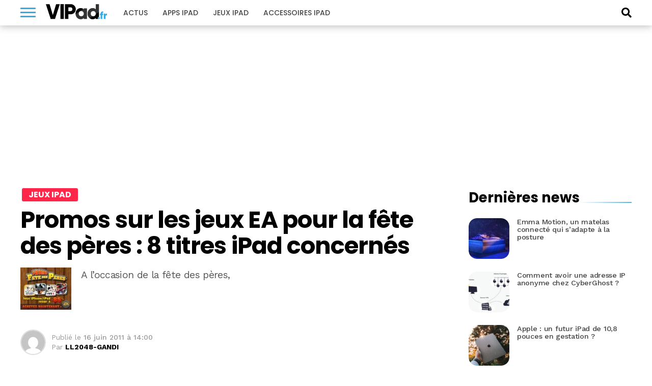

--- FILE ---
content_type: text/html; charset=utf-8
request_url: https://www.google.com/recaptcha/api2/aframe
body_size: 268
content:
<!DOCTYPE HTML><html><head><meta http-equiv="content-type" content="text/html; charset=UTF-8"></head><body><script nonce="kSG_hqUC3OdSqjh7ntuH5w">/** Anti-fraud and anti-abuse applications only. See google.com/recaptcha */ try{var clients={'sodar':'https://pagead2.googlesyndication.com/pagead/sodar?'};window.addEventListener("message",function(a){try{if(a.source===window.parent){var b=JSON.parse(a.data);var c=clients[b['id']];if(c){var d=document.createElement('img');d.src=c+b['params']+'&rc='+(localStorage.getItem("rc::a")?sessionStorage.getItem("rc::b"):"");window.document.body.appendChild(d);sessionStorage.setItem("rc::e",parseInt(sessionStorage.getItem("rc::e")||0)+1);localStorage.setItem("rc::h",'1769014087825');}}}catch(b){}});window.parent.postMessage("_grecaptcha_ready", "*");}catch(b){}</script></body></html>

--- FILE ---
content_type: text/css
request_url: https://www.vipad.fr/app/themes/keleops-child/css/font-awesome.min.css?ver=1.0.6
body_size: 3791
content:
@font-face{font-family:FontAwesome5;src:url('../fonts/font-awesome-5.eot?v1.0.3');src:url('../fonts/font-awesome-5.woff2') format('woff2'),url('../fonts/font-awesome-5.woff?v1.0.3') format('woff'),url('../fonts/font-awesome-5.ttf?v1.0.3') format('truetype'),url('../fonts/font-awesome-5.eot?v1.0.3#iefix') format('embedded-opentype'),url('../fonts/font-awesome-5.svg?v1.0.3#FontAwesome5') format('svg');font-weight:400;font-style:normal;font-display:block}[class*=" fa-"],[class^=fa-]{font-family:FontAwesome5!important;speak:none;font-style:normal;font-weight:400;font-variant:normal;text-transform:none;line-height:1;-webkit-font-smoothing:antialiased;-moz-osx-font-smoothing:grayscale}.fa-amazon:before{content:"\f270"}.fa-android:before{content:"\f17b"}.fa-app-store:before{content:"\f36f"}.fa-app-store-ios:before{content:"\f370"}.fa-apple:before{content:"\f179"}.fa-apple-pay:before{content:"\f415"}.fa-bitcoin:before{content:"\f379"}.fa-bluetooth:before{content:"\f293"}.fa-bluetooth-b:before{content:"\f294"}.fa-btc:before{content:"\f15a"}.fa-buffer:before{content:"\f837"}.fa-cc-amex:before{content:"\f1f3"}.fa-cc-apple-pay:before{content:"\f416"}.fa-cc-mastercard:before{content:"\f1f1"}.fa-cc-paypal:before{content:"\f1f4"}.fa-cc-stripe:before{content:"\f1f5"}.fa-cc-visa:before{content:"\f1f0"}.fa-chrome:before{content:"\f268"}.fa-chromecast:before{content:"\f838"}.fa-cloudflare:before{content:"\e07d"}.fa-css3:before{content:"\f13c"}.fa-css3-alt:before{content:"\f38b"}.fa-deezer:before{content:"\e077"}.fa-dev:before{content:"\f6cc"}.fa-digg:before{content:"\f1a6"}.fa-discord:before{content:"\f392"}.fa-docker:before{content:"\f395"}.fa-dropbox:before{content:"\f16b"}.fa-ethereum:before{content:"\f42e"}.fa-facebook-f:before{content:"\f39e"}.fa-facebook-messenger:before{content:"\f39f"}.fa-git-alt:before{content:"\f841"}.fa-google:before{content:"\f1a0"}.fa-google-drive:before{content:"\f3aa"}.fa-google-pay:before{content:"\e079"}.fa-google-play:before{content:"\f3ab"}.fa-html5:before{content:"\f13b"}.fa-instagram:before{content:"\f16d"}.fa-js:before{content:"\f3b8"}.fa-linkedin:before{content:"\f08c"}.fa-linkedin-in:before{content:"\f0e1"}.fa-linux:before{content:"\f17c"}.fa-mailchimp:before{content:"\f59e"}.fa-microsoft:before{content:"\f3ca"}.fa-paypal:before{content:"\f1ed"}.fa-php:before{content:"\f457"}.fa-pinterest-p:before{content:"\f231"}.fa-playstation:before{content:"\f3df"}.fa-python:before{content:"\f3e2"}.fa-react:before{content:"\f41b"}.fa-reddit-alien:before{content:"\f281"}.fa-slack:before{content:"\f198"}.fa-slack-hash:before{content:"\f3ef"}.fa-snapchat-ghost:before{content:"\f2ac"}.fa-spotify:before{content:"\f1bc"}.fa-stack-overflow:before{content:"\f16c"}.fa-stumbleupon:before{content:"\f1a4"}.fa-trello:before{content:"\f181"}.fa-twitter:before{content:"\f099"}.fa-vimeo-v:before{content:"\f27d"}.fa-whatsapp:before{content:"\f232"}.fa-windows:before{content:"\f17a"}.fa-wix:before{content:"\f5cf"}.fa-wordpress:before{content:"\f19a"}.fa-wordpress-simple:before{content:"\f411"}.fa-xbox:before{content:"\f412"}.fa-youtube:before{content:"\f167"}.fa-heart:before{content:"\f004"}.fa-star:before{content:"\f005"}.fa-user:before{content:"\f007"}.fa-clock:before{content:"\f017"}.fa-list-alt:before{content:"\f022"}.fa-bookmark:before{content:"\f02e"}.fa-image:before{content:"\f03e"}.fa-edit:before{content:"\f044"}.fa-times-circle:before{content:"\f057"}.fa-check-circle:before{content:"\f058"}.fa-question-circle:before{content:"\f059"}.fa-eye:before{content:"\f06e"}.fa-eye-slash:before{content:"\f070"}.fa-calendar-alt:before{content:"\f073"}.fa-comment:before{content:"\f075"}.fa-folder:before{content:"\f07b"}.fa-folder-open:before{content:"\f07c"}.fa-chart-bar:before{content:"\f080"}.fa-comments:before{content:"\f086"}.fa-star-half:before{content:"\f089"}.fa-lemon:before{content:"\f094"}.fa-credit-card:before{content:"\f09d"}.fa-hdd:before{content:"\f0a0"}.fa-copy:before{content:"\f0c5"}.fa-save:before{content:"\f0c7"}.fa-envelope:before{content:"\f0e0"}.fa-lightbulb:before{content:"\f0eb"}.fa-bell:before{content:"\f0f3"}.fa-keyboard:before{content:"\f11c"}.fa-play-circle:before{content:"\f144"}.fa-check-square:before{content:"\f14a"}.fa-thumbs-up:before{content:"\f164"}.fa-thumbs-down:before{content:"\f165"}.fa-sun:before{content:"\f185"}.fa-moon:before{content:"\f186"}.fa-paper-plane:before{content:"\f1d8"}.fa-futbol:before{content:"\f1e3"}.fa-newspaper:before{content:"\f1ea"}.fa-bell-slash:before{content:"\f1f6"}.fa-map:before{content:"\f279"}.fa-comment-alt:before{content:"\f27a"}.fa-envelope-open:before{content:"\f2b6"}.fa-trash-alt:before{content:"\f2ed"}.fa-images:before{content:"\f302"}.fa-clipboard:before{content:"\f328"}.fa-window-close:before{content:"\f410"}.fa-comment-dots:before{content:"\f4ad"}.fa-music:before{content:"\f001"}.fa-search:before{content:"\f002"}.fa-heart1:before{content:"\f006"}.fa-star1:before{content:"\f008"}.fa-user1:before{content:"\f009"}.fa-film:before{content:"\f00a"}.fa-th-large:before{content:"\f00b"}.fa-th:before{content:"\f00c"}.fa-th-list:before{content:"\f00d"}.fa-check:before{content:"\f00e"}.fa-times:before{content:"\f00f"}.fa-search-plus:before{content:"\f010"}.fa-search-minus:before{content:"\f011"}.fa-power-off:before{content:"\f012"}.fa-signal:before{content:"\f013"}.fa-cog:before{content:"\f014"}.fa-home:before{content:"\f015"}.fa-clock1:before{content:"\f018"}.fa-download:before{content:"\f019"}.fa-inbox:before{content:"\f01c"}.fa-redo:before{content:"\f01e"}.fa-sync:before{content:"\f021"}.fa-list-alt1:before{content:"\f023"}.fa-lock:before{content:"\f024"}.fa-flag:before{content:"\f025"}.fa-headphones:before{content:"\f026"}.fa-volume-up:before{content:"\f028"}.fa-qrcode:before{content:"\f029"}.fa-barcode:before{content:"\f02a"}.fa-tag:before{content:"\f02b"}.fa-tags:before{content:"\f02c"}.fa-book:before{content:"\f02d"}.fa-bookmark1:before{content:"\f02f"}.fa-print:before{content:"\f030"}.fa-camera:before{content:"\f031"}.fa-font:before{content:"\f032"}.fa-bold:before{content:"\f033"}.fa-italic:before{content:"\f034"}.fa-text-height:before{content:"\f035"}.fa-text-width:before{content:"\f036"}.fa-align-left:before{content:"\f037"}.fa-align-center:before{content:"\f038"}.fa-align-right:before{content:"\f039"}.fa-align-justify:before{content:"\f03a"}.fa-list:before{content:"\f03b"}.fa-outdent:before{content:"\f03c"}.fa-indent:before{content:"\f03d"}.fa-video:before{content:"\f03f"}.fa-image1:before{content:"\f040"}.fa-map-marker:before{content:"\f041"}.fa-adjust:before{content:"\f042"}.fa-tint:before{content:"\f043"}.fa-edit1:before{content:"\f045"}.fa-chevron-left:before{content:"\f053"}.fa-chevron-right:before{content:"\f054"}.fa-plus-circle:before{content:"\f055"}.fa-minus-circle:before{content:"\f056"}.fa-times-circle1:before{content:"\f05a"}.fa-check-circle1:before{content:"\f05b"}.fa-question-circle1:before{content:"\f05c"}.fa-info-circle:before{content:"\f05d"}.fa-crosshairs:before{content:"\f05e"}.fa-ban:before{content:"\f05f"}.fa-arrow-left:before{content:"\f060"}.fa-arrow-right:before{content:"\f061"}.fa-arrow-up:before{content:"\f062"}.fa-arrow-down:before{content:"\f063"}.fa-share:before{content:"\f064"}.fa-expand:before{content:"\f065"}.fa-compress:before{content:"\f066"}.fa-plus:before{content:"\f067"}.fa-minus:before{content:"\f068"}.fa-exclamation-circle:before{content:"\f06a"}.fa-gift:before{content:"\f06b"}.fa-fire:before{content:"\f06d"}.fa-eye1:before{content:"\f06f"}.fa-eye-slash1:before{content:"\f071"}.fa-exclamation-triangle:before{content:"\f072"}.fa-calendar-alt1:before{content:"\f074"}.fa-random:before{content:"\f076"}.fa-comment1:before{content:"\f077"}.fa-chevron-up:before{content:"\f078"}.fa-chevron-down:before{content:"\f079"}.fa-shopping-cart:before{content:"\f07a"}.fa-folder1:before{content:"\f07d"}.fa-folder-open1:before{content:"\f07e"}.fa-chart-bar1:before{content:"\f081"}.fa-camera-retro:before{content:"\f083"}.fa-key:before{content:"\f084"}.fa-cogs:before{content:"\f085"}.fa-comments1:before{content:"\f087"}.fa-star-half1:before{content:"\f08a"}.fa-thumbtack:before{content:"\f08d"}.fa-trophy:before{content:"\f091"}.fa-upload:before{content:"\f093"}.fa-lemon1:before{content:"\f095"}.fa-phone:before{content:"\f096"}.fa-unlock:before{content:"\f09c"}.fa-credit-card1:before{content:"\f09e"}.fa-rss:before{content:"\f09f"}.fa-hdd1:before{content:"\f0a1"}.fa-bullhorn:before{content:"\f0a2"}.fa-certificate:before{content:"\f0a3"}.fa-arrow-circle-left:before{content:"\f0a8"}.fa-arrow-circle-right:before{content:"\f0a9"}.fa-arrow-circle-up:before{content:"\f0aa"}.fa-arrow-circle-down:before{content:"\f0ab"}.fa-globe:before{content:"\f0ac"}.fa-wrench:before{content:"\f0ad"}.fa-tasks:before{content:"\f0ae"}.fa-filter:before{content:"\f0b0"}.fa-briefcase:before{content:"\f0b1"}.fa-arrows-alt:before{content:"\f0b2"}.fa-users:before{content:"\f0c0"}.fa-link:before{content:"\f0c1"}.fa-cloud:before{content:"\f0c2"}.fa-cut:before{content:"\f0c4"}.fa-copy1:before{content:"\f0c6"}.fa-paperclip:before{content:"\f0c8"}.fa-save1:before{content:"\f0c9"}.fa-square:before{content:"\f0ca"}.fa-bars:before{content:"\f0cb"}.fa-list-ul:before{content:"\f0cc"}.fa-list-ol:before{content:"\f0cd"}.fa-strikethrough:before{content:"\f0ce"}.fa-underline:before{content:"\f0cf"}.fa-table:before{content:"\f0d0"}.fa-magic:before{content:"\f0d1"}.fa-truck:before{content:"\f0d2"}.fa-caret-down:before{content:"\f0d7"}.fa-caret-up:before{content:"\f0d8"}.fa-caret-left:before{content:"\f0d9"}.fa-caret-right:before{content:"\f0da"}.fa-columns:before{content:"\f0db"}.fa-sort:before{content:"\f0dc"}.fa-sort-down:before{content:"\f0dd"}.fa-sort-up:before{content:"\f0de"}.fa-envelope1:before{content:"\f0e2"}.fa-undo:before{content:"\f0e3"}.fa-bolt:before{content:"\f0e7"}.fa-sitemap:before{content:"\f0e8"}.fa-lightbulb1:before{content:"\f0ec"}.fa-suitcase:before{content:"\f0f2"}.fa-bell1:before{content:"\f0f4"}.fa-coffee:before{content:"\f0f5"}.fa-angle-double-left:before{content:"\f100"}.fa-angle-double-right:before{content:"\f101"}.fa-angle-double-up:before{content:"\f102"}.fa-angle-double-down:before{content:"\f103"}.fa-angle-left:before{content:"\f104"}.fa-angle-right:before{content:"\f105"}.fa-angle-up:before{content:"\f106"}.fa-angle-down:before{content:"\f107"}.fa-desktop:before{content:"\f108"}.fa-laptop:before{content:"\f109"}.fa-tablet:before{content:"\f10a"}.fa-mobile:before{content:"\f10b"}.fa-quote-left:before{content:"\f10d"}.fa-quote-right:before{content:"\f10e"}.fa-spinner:before{content:"\f110"}.fa-gamepad:before{content:"\f11b"}.fa-keyboard1:before{content:"\f11d"}.fa-flag-checkered:before{content:"\f11e"}.fa-terminal:before{content:"\f120"}.fa-code:before{content:"\f121"}.fa-reply-all:before{content:"\f122"}.fa-location-arrow:before{content:"\f124"}.fa-eraser:before{content:"\f12d"}.fa-microphone:before{content:"\f130"}.fa-microphone-slash:before{content:"\f131"}.fa-rocket:before{content:"\f135"}.fa-chevron-circle-left:before{content:"\f137"}.fa-chevron-circle-right:before{content:"\f138"}.fa-chevron-circle-up:before{content:"\f139"}.fa-chevron-circle-down:before{content:"\f13a"}.fa-unlock-alt:before{content:"\f13e"}.fa-ellipsis-h:before{content:"\f141"}.fa-ellipsis-v:before{content:"\f142"}.fa-rss-square:before{content:"\f143"}.fa-play-circle1:before{content:"\f145"}.fa-minus-square:before{content:"\f146"}.fa-check-square1:before{content:"\f14b"}.fa-pen-square:before{content:"\f14c"}.fa-share-square:before{content:"\f14d"}.fa-euro-sign:before{content:"\f153"}.fa-dollar-sign:before{content:"\f155"}.fa-thumbs-up1:before{content:"\f166"}.fa-thumbs-down1:before{content:"\f168"}.fa-sun1:before{content:"\f187"}.fa-moon1:before{content:"\f188"}.fa-archive:before{content:"\f189"}.fa-bug:before{content:"\f18a"}.fa-university:before{content:"\f19c"}.fa-database:before{content:"\f1c0"}.fa-paper-plane1:before{content:"\f1d9"}.fa-history:before{content:"\f1da"}.fa-sliders-h:before{content:"\f1de"}.fa-share-alt:before{content:"\f1e0"}.fa-share-alt-square:before{content:"\f1e1"}.fa-futbol1:before{content:"\f1e4"}.fa-plug:before{content:"\f1e6"}.fa-newspaper1:before{content:"\f1eb"}.fa-wifi:before{content:"\f1ec"}.fa-calculator:before{content:"\f1ee"}.fa-bell-slash1:before{content:"\f1f7"}.fa-trash:before{content:"\f1f8"}.fa-copyright:before{content:"\f1f9"}.fa-at:before{content:"\f1fa"}.fa-chart-area:before{content:"\f1fe"}.fa-chart-pie:before{content:"\f200"}.fa-chart-line:before{content:"\f201"}.fa-toggle-off:before{content:"\f204"}.fa-toggle-on:before{content:"\f205"}.fa-ship:before{content:"\f21a"}.fa-user-secret:before{content:"\f21b"}.fa-server:before{content:"\f233"}.fa-battery-full:before{content:"\f240"}.fa-sticky-note:before{content:"\f249"}.fa-clone:before{content:"\f24d"}.fa-hourglass-half:before{content:"\f252"}.fa-tv:before{content:"\f26c"}.fa-industry:before{content:"\f275"}.fa-map-pin:before{content:"\f276"}.fa-map-signs:before{content:"\f277"}.fa-map1:before{content:"\f27b"}.fa-comment-alt1:before{content:"\f27c"}.fa-pause-circle:before{content:"\f28b"}.fa-stop-circle:before{content:"\f28d"}.fa-shopping-bag:before{content:"\f290"}.fa-shopping-basket:before{content:"\f291"}.fa-hashtag:before{content:"\f292"}.fa-percent:before{content:"\f295"}.fa-phone-volume:before{content:"\f2a0"}.fa-envelope-open1:before{content:"\f2b7"}.fa-user-circle:before{content:"\f2bd"}.fa-id-card:before{content:"\f2c2"}.fa-podcast:before{content:"\f2ce"}.fa-microchip:before{content:"\f2db"}.fa-undo-alt:before{content:"\f2ea"}.fa-trash-alt1:before{content:"\f2ee"}.fa-sync-alt:before{content:"\f2f1"}.fa-stopwatch:before{content:"\f2f2"}.fa-sign-out-alt:before{content:"\f2f5"}.fa-sign-in-alt:before{content:"\f2f6"}.fa-redo-alt:before{content:"\f2f9"}.fa-images1:before{content:"\f303"}.fa-pencil-alt:before{content:"\f304"}.fa-pen:before{content:"\f305"}.fa-long-arrow-alt-down:before{content:"\f309"}.fa-long-arrow-alt-left:before{content:"\f30a"}.fa-long-arrow-alt-right:before{content:"\f30b"}.fa-long-arrow-alt-up:before{content:"\f30c"}.fa-expand-arrows-alt:before{content:"\f31e"}.fa-clipboard1:before{content:"\f329"}.fa-arrows-alt-h:before{content:"\f337"}.fa-arrows-alt-v:before{content:"\f338"}.fa-arrow-alt-circle-down:before{content:"\f358"}.fa-arrow-alt-circle-left:before{content:"\f359"}.fa-arrow-alt-circle-right:before{content:"\f35a"}.fa-arrow-alt-circle-up:before{content:"\f35b"}.fa-external-link-alt:before{content:"\f35d"}.fa-external-link-square-alt:before{content:"\f360"}.fa-exchange-alt:before{content:"\f362"}.fa-cloud-download-alt:before{content:"\f381"}.fa-cloud-upload-alt:before{content:"\f382"}.fa-level-down-alt:before{content:"\f3be"}.fa-level-up-alt:before{content:"\f3bf"}.fa-lock-open:before{content:"\f3c1"}.fa-map-marker-alt:before{content:"\f3c5"}.fa-mobile-alt:before{content:"\f3cd"}.fa-phone-slash:before{content:"\f3dd"}.fa-reply:before{content:"\f3e5"}.fa-shield-alt:before{content:"\f3ed"}.fa-tablet-alt:before{content:"\f3fa"}.fa-tachometer-alt:before{content:"\f3fd"}.fa-user-alt:before{content:"\f406"}.fa-window-close1:before{content:"\f413"}.fa-compress-alt:before{content:"\f422"}.fa-expand-alt:before{content:"\f424"}.fa-clipboard-list:before{content:"\f46d"}.fa-comment-dots1:before{content:"\f4ae"}.fa-comment-slash:before{content:"\f4b3"}.fa-truck-moving:before{content:"\f4df"}.fa-broadcast-tower:before{content:"\f519"}.fa-compact-disc:before{content:"\f51f"}.fa-money-bill-wave:before{content:"\f53a"}.fa-money-bill-wave-alt:before{content:"\f53b"}.fa-money-check:before{content:"\f53c"}.fa-money-check-alt:before{content:"\f53d"}.fa-palette:before{content:"\f53f"}.fa-project-diagram:before{content:"\f542"}.fa-robot:before{content:"\f544"}.fa-store:before{content:"\f54e"}.fa-store-alt:before{content:"\f54f"}.fa-wallet:before{content:"\f555"}.fa-award:before{content:"\f559"}.fa-backspace:before{content:"\f55a"}.fa-fingerprint:before{content:"\f577"}.fa-globe-americas:before{content:"\f57d"}.fa-map-marked:before{content:"\f59f"}.fa-map-marked-alt:before{content:"\f5a0"}.fa-medal:before{content:"\f5a2"}.fa-star-half-alt:before{content:"\f5c0"}.fa-atom:before{content:"\f5d2"}.fa-brain:before{content:"\f5dc"}.fa-layer-group:before{content:"\f5fd"}.fa-dharmachakra:before{content:"\f655"}.fa-envelope-open-text:before{content:"\f658"}.fa-network-wired:before{content:"\f6ff"}.fa-satellite:before{content:"\f7bf"}.fa-satellite-dish:before{content:"\f7c0"}.fa-sd-card:before{content:"\f7c2"}.fa-sim-card:before{content:"\f7c4"}.fa-pager:before{content:"\f815"}.fa-wave-square:before{content:"\f83e"}.fa-border-all:before{content:"\f84c"}.fa-icons:before{content:"\f86d"}.fa-phone-alt:before{content:"\f879"}.fa-phone-square-alt:before{content:"\f87b"}.fa-remove-format:before{content:"\f87d"}.fa-sort-alpha-down-alt:before{content:"\f881"}.fa-sort-alpha-up-alt:before{content:"\f882"}.fa-sort-amount-down-alt:before{content:"\f884"}.fa-sort-amount-up-alt:before{content:"\f885"}.fa-sort-numeric-down-alt:before{content:"\f886"}.fa-sort-numeric-up-alt:before{content:"\f887"}.fa-spell-check:before{content:"\f891"}.fa-voicemail:before{content:"\f897"}

--- FILE ---
content_type: application/javascript
request_url: https://www.vipad.fr/app/plugins/keleops-shopbot/js/plans.min.js?ver=1.1.8
body_size: 1144
content:
jQuery(document).ready(function(e){var a={};function n(a){var n=a.data("more"),t=a.data("shown"),i=0;a.find(".offer-list").each(function(){var a=e(this).data("selected");a&&i<t?e(this).show():e(this).hide(),a&&i++}),i<=n?a.find(".plan-expand").hide():a.find(".plan-expand").show()}function t(t){var i=0;t.find(".offer-list").each(function(){var n=!0;for(var t in a)if(a.hasOwnProperty(t)){if("slider"===a[t].type){var o=a[t].from,s=a[t].to,l=a[t].max;switch(t){case"data":o*=1e3,s*=1e3,l*=1e3;break;case"calls":o=60*o+30,s=60*s+30,l=60*l+30}(""!==e(this).data(t)||s!==l)&&(e(this).data(t)<o||e(this).data(t)>s)&&(n=!1)}else if("select"===a[t].type){var d=e(this).data(t).toString().split(",");if("or"===a[t].operand)for(var c in n=!1,d)(!a[t].checked.length||a[t].checked.indexOf(d[c])>-1)&&(n=!0);else for(var r in n=!0,a[t].checked)a[t].checked.hasOwnProperty(r)&&-1===d.indexOf(a[t].checked[r])&&(n=!1)}}n?(e(this).data("selected",1),i++):e(this).data("selected",0)}),t.find(".plan-counter").html(i+" offre"+(i>1?"s":"")+" trouv\xe9e"+(i>1?"s":"")),n(t)}e(".plan-container").each(function(){var i=e(this);i.find(".js-range-slider").ionRangeSlider({onChange:function(e){a[e.input[0].name]={type:"slider",from:e.from,to:e.to,min:e.min,max:e.max},t(i)}}),i.find(".plan-select").multipleSelect({onCheckAll:function(){var n=[];e(this)[0].options&&(n=e(this)[0].options.split(",")),a[e(this)[0].name]={type:"select",checked:n,operand:e(this)[0].op?e(this)[0].op:"or"},t(i)},onUncheckAll:function(){a[e(this)[0].name]={type:"select",checked:[],operand:e(this)[0].op?e(this)[0].op:"or"},t(i)},onClick:function(n){var o=e(this)[0].name;a[o]||(a[o]={type:"select",checked:[],operand:e(this)[0].op?e(this)[0].op:"or"}),n.checked?-1===a[o].checked.indexOf(n.value)&&a[o].checked.push(n.value):-1!==a[o].checked.indexOf(n.value)&&a[o].checked.splice(a[o].checked.indexOf(n.value),1),t(i)},formatSelectAll:function(){return"Tous"},formatAllSelected:function(){return this.placeholder},formatCountSelected:function(e,a){return a+" sur "+e}}),n(i)}),e(".plan-expand").click(function(){var a=e(this).parent();a.data("shown")===a.data("more")?(a.data("shown",1e3),a.find(".plan-expand i.fa").addClass("fa-chevron-circle-up").removeClass("fa-chevron-circle-down"),a.find(".plan-expand span").html("Voir moins d'offres")):(a.data("shown",a.data("more")),a.find(".plan-expand i.fa").addClass("fa-chevron-circle-down").removeClass("fa-chevron-circle-up"),a.find(".plan-expand span").html("Voir plus d'offres"),e("html, body").stop().animate({scrollTop:a.offset().top-60},1e3)),n(a)}),e(".plan-toggle").click(function(a){var n=e(this).parent(),t=n.find(".plan-panel");n.find(".plan-logo-grid").toggleClass("plan-hidden"),t.toggleClass("plan-hidden"),n.find(".plan-toggle").html(t.hasClass("plan-hidden")?"EN VOIR +":'CACHER <i class="fas fa-angle-up"></i>'),t.hasClass("plan-hidden")&&1090>=e(window).width()&&e("html, body").stop().animate({scrollTop:n.offset().top-60},1e3),a.stopPropagation()})});